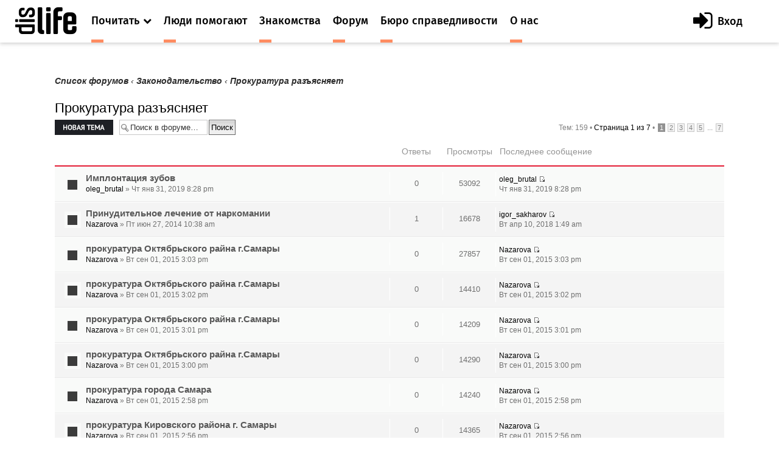

--- FILE ---
content_type: text/html; charset=UTF-8
request_url: https://dislife.ru/forum/viewforum.php?f=121&sid=84379912be346ff3b4e4cd6fc678bcda
body_size: 8075
content:
<!doctype html>
<html xmlns="http://www.w3.org/1999/xhtml" xmlns:og="http://ogp.me/ns#" xmlns:fb="http://ogp.me/ns/fb#">
<head prefix="og: http://ogp.me/ns# fb: http://ogp.me/ns/fb# article: http://ogp.me/ns/article#">
    <meta charset="utf-8">
    <meta name="viewport" content="width=device-width, initial-scale=1">
    <meta name="format-detection" content="telephone=no">
    <meta name="theme-color" content="#fff">
    <link rel="shortcut icon" href="/static/asset/next/favicon.ico?v=3" type="image/x-icon">
    <link href='https://fonts.googleapis.com/css?family=Fira+Sans:300,400,400italic,500,700,500italic&subset=latin,cyrillic' rel='stylesheet' type='text/css'>
    <link href='https://fonts.googleapis.com/css?family=Lora:400,400italic,700,700italic&subset=latin,cyrillic' rel='stylesheet' type='text/css'>
    <link href='https://fonts.googleapis.com/css?family=Roboto' rel='stylesheet' type='text/css'>

    <link type="text/css" rel="stylesheet" href="/static/asset/next/css/font-awesome.min.css?v=3.1" />
    <link type="text/css" rel="stylesheet" href="/static/asset/next/css/jquery.selectBox.css?v=3.1" />
    <link type="text/css" rel="stylesheet" href="/static/asset/next/css/style.css?v=3.1" />
    <link type="text/css" rel="stylesheet" href="/static/asset/next/css/fixes.css?v=3.1" />
    <link type="text/css" rel="stylesheet" href="/static/asset/next/css/v3.1.css?v=3.1" />

    <script src="/static/asset/next/js/app.js?v=3.1"></script>

    <meta name="description" content="Форум. Общение инвалидов. Выскажи свое мнение. Найти свой круг общения на сайте Dislife.ru Портал Dislife.ru - помощь инвалидам" />
    
    <title>Прокуратура разъясняет  &bull; Форум для инвалидов - Dislife, портал для людей с ограниченными возможностями здоровья - Dislife.ru </title>

    

    <script type="text/javascript">
        // <![CDATA[
        var jump_page = 'Введите номер страницы, на которую хотите перейти:';
        var on_page = '1';
        var per_page = '25';
        var base_url = './viewforum.php?f=121&amp;sid=3a643c7d05cb828f2acf721bb7baecde';
        var style_cookie = 'phpBBstyle';
        var style_cookie_settings = '; path=/; domain=.dislife.ru';
        var onload_functions = new Array();
        var onunload_functions = new Array();

        

        /**
         * Find a member
         */
        function find_username(url)
        {
            popup(url, 760, 570, '_usersearch');
            return false;
        }

        /**
         * New function for handling multiple calls to window.onload and window.unload by pentapenguin
         */
        window.onload = function()
        {
            for (var i = 0; i < onload_functions.length; i++)
            {
                eval(onload_functions[i]);
            }
        };

        window.onunload = function()
        {
            for (var i = 0; i < onunload_functions.length; i++)
            {
                eval(onunload_functions[i]);
            }
        };



        // ]]>
    </script>
    <script type="text/javascript" src="./styles/prosilver/template/styleswitcher.js"></script>
    <script type="text/javascript" src="./styles/prosilver/template/forum_fn.js"></script>

    <script type="text/javascript" src="./styles/next/template/jquery.min.js"></script>

    <script type="text/javascript">
        // <![CDATA[
        $(document).ready(function() {
            $.getJSON('/next/forum-user-menu', function(json){
                $('#js-header-inner').append(json.html);
            });
        });
        // ]]>
    </script>

    <link href="./styles/next/theme/print.css" rel="stylesheet" type="text/css" media="print" title="printonly" />
    <link href="./style.php?id=8&amp;lang=ru&amp;sid=3a643c7d05cb828f2acf721bb7baecde" rel="stylesheet" type="text/css" media="screen, projection" />

    <link href="./styles/next/theme/normal.css" rel="stylesheet" type="text/css" title="A" />
    <link href="./styles/next/theme/medium.css" rel="alternate stylesheet" type="text/css" title="A+" />
    <link href="./styles/next/theme/large.css" rel="alternate stylesheet" type="text/css" title="A++" />

    

    <link type="text/css" rel="stylesheet" href="/static/asset/next/css/style-forum.css?v=3.1.1" />




</head>
<body >

<div class="out">
    <div class="overlay"></div>
    <div class="slogan" style="display: none">
        <div class="container">
            <div class="slogan__text">Портал №1 в России по проблемам людей с инвалидностью</div>
            <div class="with-partner">Функционирует при финансовой поддержке Федерального агентства по печати и массовым коммуникациям</div>
        </div>
    </div>

    <header class="header">
        <div class="header__fixed">
            <a href="/" class="logo">
                <i class="icon-logo"></i>
            </a>
            <button class="btn-nav js-nav-btn" data-id="main-nav">
                <span></span>
            </button>
            <div class="header__inner" id="js-header-inner">
                <nav class="nav js-nav" data-nav="main-nav">
                    <ul class="nav__list">
                        <li class="nav__item nav-specials js-nav-specials">
                            <a href="#" class="nav-specials__link nav__link is-orange js-specials-link">
                                <div class="nav__link-in">
                                    <span>Почитать</span>
                                    <i class="fa fa-chevron-down"></i>
                                </div>
                            </a>
                            <ul class="nav-specials__list js-specials-drop">
                                <li class="nav__item">
                                    <a href="/news" class="nav__link is-brown">
                                        <div class="nav__link-in">
                                            <span>Новости</span>
                                        </div>
                                    </a>
                                </li>
                                <li class="nav__item">
                                    <a href="/articles" class="nav__link is-purple">
                                        <div class="nav__link-in">
                                            <span>Истории</span>
                                        </div>
                                    </a>
                                </li>
                                <li class="nav__item">
                                    <a href="/instructions" class="nav__link is-yellow">
                                        <div class="nav__link-in">
                                            <span>Инструкции</span>
                                        </div>
                                    </a>
                                </li>
                            </ul>
                        </li>

                        <li class="nav__item">
                            <a href="/socialhelp" class="nav__link is-orange">
                                <div class="nav__link-in">
                                    <span>Люди помогают</span>
                                </div>
                            </a>
                        </li>
                        <li class="nav__item">
                            <a href="/dating" class="nav__link is-orange">
                                <div class="nav__link-in">
                                    <span>Знакомства</span>
                                </div>
                            </a>
                        </li>
                        <li class="nav__item">
                            <a href="/forum/" class="nav__link is-orange">
                                <div class="nav__link-in">
                                    <span>Форум</span>
                                </div>
                            </a>
                        </li>
                        <li class="nav__item">
                            <a href="/specials/justice" class="nav__link is-orange">
                                <div class="nav__link-in">
                                    <span>Бюро справедливости</span>
                                </div>
                            </a>
                        </li>
                        <li class="nav__item">
                            <a href="/pages/about" class="nav__link is-orange">
                                <div class="nav__link-in">
                                    <span>О нас</span>
                                </div>
                            </a>
                        </li>
                    </ul>
                </nav>
            </div>
        </div>
    </header>

    <div class="container container_news">

	<a name="start_here"></a>
	<div id="page-body">

        <!--<div style="margin-top: -30px;margin-bottom: 30px;text-align: center">
            <script>
                (new Image()).src = 'https://ad.doubleclick.net/ddm/trackimp/N34405.3684916DISLIFE.RU/B23314746.257264721;dc_trk_aid=453010376;dc_trk_cid=122462781;ord='+new Date().valueOf()+';dc_lat=;dc_rdid=;tag_for_child_directed_treatment=;tfua=?';
                $(function(){
                    setTimeout(function() {
                        yaCounter15508960.reachGoal('BEELINE_972x200');
                    }, 2000);
                });
            </script>
            <a target="_blank" rel="nofollow" href="https://ad.doubleclick.net/ddm/trackclk/N34405.3684916DISLIFE.RU/B23314746.257264721;dc_trk_aid=453010376;dc_trk_cid=122462781;dc_lat=;dc_rdid=;tag_for_child_directed_treatment=;tfua=">
                <img height="120" src="/static/asset/i/beeline/972x200_no.gif" alt="">
            </a>
        </div>-->

        
            <div class="breadcrumbs">
            	<a href="./index.php?sid=3a643c7d05cb828f2acf721bb7baecde">Список форумов</a>
                
                        	<strong>&#8249;</strong> <a href="./viewforum.php?f=14&amp;sid=3a643c7d05cb828f2acf721bb7baecde">Законодательство</a>
                        
                        	<strong>&#8249;</strong> <a href="./viewforum.php?f=121&amp;sid=3a643c7d05cb828f2acf721bb7baecde">Прокуратура разъясняет</a>
                        
            </div>
		
<h2><a href="./viewforum.php?f=121&amp;sid=3a643c7d05cb828f2acf721bb7baecde">Прокуратура разъясняет</a></h2>


	<div class="topic-actions" >

	
		<div class="buttons">
			<div class="post-icon" title="Новая тема"><a href="./posting.php?mode=post&amp;f=121&amp;sid=3a643c7d05cb828f2acf721bb7baecde"><span></span>Новая тема</a></div>
		</div>
	
		<div class="search-box">
			<form method="get" id="forum-search" action="./search.php?sid=3a643c7d05cb828f2acf721bb7baecde">
			<fieldset>
				<input class="inputbox search tiny" type="text" name="keywords" id="search_keywords" size="20" value="Поиск в форуме…" onclick="if (this.value == 'Поиск в форуме…') this.value = '';" onblur="if (this.value == '') this.value = 'Поиск в форуме…';" />
				<input class="button2" type="submit" value="Поиск" />
				<input type="hidden" name="fid[0]" value="121" />
<input type="hidden" name="sid" value="3a643c7d05cb828f2acf721bb7baecde" />

			</fieldset>
			</form>
		</div>
	
		<div class="pagination">
			Тем: 159 &bull; <a href="#" onclick="jumpto(); return false;" title="Перейти на страницу…">Страница <strong>1</strong> из <strong>7</strong></a> &bull; <span><strong>1</strong><span class="page-sep">, </span><a href="./viewforum.php?f=121&amp;sid=3a643c7d05cb828f2acf721bb7baecde&amp;start=25">2</a><span class="page-sep">, </span><a href="./viewforum.php?f=121&amp;sid=3a643c7d05cb828f2acf721bb7baecde&amp;start=50">3</a><span class="page-sep">, </span><a href="./viewforum.php?f=121&amp;sid=3a643c7d05cb828f2acf721bb7baecde&amp;start=75">4</a><span class="page-sep">, </span><a href="./viewforum.php?f=121&amp;sid=3a643c7d05cb828f2acf721bb7baecde&amp;start=100">5</a><span class="page-dots"> ... </span><a href="./viewforum.php?f=121&amp;sid=3a643c7d05cb828f2acf721bb7baecde&amp;start=150">7</a></span>
		</div>
	

	</div>

		<div class="forumbg">
		<div class="inner"><span class="corners-top"><span></span></span>
		<ul class="topiclist">
			<li class="header">
				<dl class="icon2">
					<dt>Темы</dt>
					<dd class="posts">Ответы</dd>
					<dd class="views">Просмотры</dd>
					<dd class="lastpost"><span>Последнее сообщение</span></dd>
				</dl>
			</li>
		</ul>
		<ul class="topiclist topics">
	

		<li class="row bg1">
			<dl class="icon2" style="background-image: url(./styles/dislife/imageset/topic_read.gif); background-repeat: no-repeat;">
				<dt title="Нет непрочитанных сообщений"><a href="./viewtopic.php?f=121&amp;t=6132&amp;sid=3a643c7d05cb828f2acf721bb7baecde" class="topictitle">Имплонтация зубов</a>
					<br />
					 <a href="/users/oleg_brutal">oleg_brutal</a> &raquo; Чт янв 31, 2019 8:28 pm
				</dt>
				<dd class="posts">0 <dfn>Ответы</dfn></dd>
				<dd class="views">53092 <dfn>Просмотры</dfn></dd>
				<dd class="lastpost"><span><dfn>Последнее сообщение </dfn> <a href="/users/oleg_brutal">oleg_brutal</a>
					<a href="./viewtopic.php?f=121&amp;t=6132&amp;p=50305&amp;sid=3a643c7d05cb828f2acf721bb7baecde#p50305"><img src="./styles/dislife/imageset/icon_topic_latest.gif" width="11" height="9" alt="Перейти к последнему сообщению" title="Перейти к последнему сообщению" /></a> <br />Чт янв 31, 2019 8:28 pm</span>
				</dd>
			</dl>
		</li>

	

		<li class="row bg2">
			<dl class="icon2" style="background-image: url(./styles/dislife/imageset/topic_read.gif); background-repeat: no-repeat;">
				<dt title="Нет непрочитанных сообщений"><a href="./viewtopic.php?f=121&amp;t=3559&amp;sid=3a643c7d05cb828f2acf721bb7baecde" class="topictitle">Принудительное лечение от наркомании</a>
					<br />
					 <a href="/users/Nazarova">Nazarova</a> &raquo; Пт июн 27, 2014 10:38 am
				</dt>
				<dd class="posts">1 <dfn>Ответы</dfn></dd>
				<dd class="views">16678 <dfn>Просмотры</dfn></dd>
				<dd class="lastpost"><span><dfn>Последнее сообщение </dfn> <a href="/users/igor_sakharov">igor_sakharov</a>
					<a href="./viewtopic.php?f=121&amp;t=3559&amp;p=48968&amp;sid=3a643c7d05cb828f2acf721bb7baecde#p48968"><img src="./styles/dislife/imageset/icon_topic_latest.gif" width="11" height="9" alt="Перейти к последнему сообщению" title="Перейти к последнему сообщению" /></a> <br />Вт апр 10, 2018 1:49 am</span>
				</dd>
			</dl>
		</li>

	

		<li class="row bg1">
			<dl class="icon2" style="background-image: url(./styles/dislife/imageset/topic_read.gif); background-repeat: no-repeat;">
				<dt title="Нет непрочитанных сообщений"><a href="./viewtopic.php?f=121&amp;t=4269&amp;sid=3a643c7d05cb828f2acf721bb7baecde" class="topictitle">прокуратура Октябрьского райна г.Самары</a>
					<br />
					 <a href="/users/Nazarova">Nazarova</a> &raquo; Вт сен 01, 2015 3:03 pm
				</dt>
				<dd class="posts">0 <dfn>Ответы</dfn></dd>
				<dd class="views">27857 <dfn>Просмотры</dfn></dd>
				<dd class="lastpost"><span><dfn>Последнее сообщение </dfn> <a href="/users/Nazarova">Nazarova</a>
					<a href="./viewtopic.php?f=121&amp;t=4269&amp;p=44641&amp;sid=3a643c7d05cb828f2acf721bb7baecde#p44641"><img src="./styles/dislife/imageset/icon_topic_latest.gif" width="11" height="9" alt="Перейти к последнему сообщению" title="Перейти к последнему сообщению" /></a> <br />Вт сен 01, 2015 3:03 pm</span>
				</dd>
			</dl>
		</li>

	

		<li class="row bg2">
			<dl class="icon2" style="background-image: url(./styles/dislife/imageset/topic_read.gif); background-repeat: no-repeat;">
				<dt title="Нет непрочитанных сообщений"><a href="./viewtopic.php?f=121&amp;t=4268&amp;sid=3a643c7d05cb828f2acf721bb7baecde" class="topictitle">прокуратура Октябрьского райна г.Самары</a>
					<br />
					 <a href="/users/Nazarova">Nazarova</a> &raquo; Вт сен 01, 2015 3:02 pm
				</dt>
				<dd class="posts">0 <dfn>Ответы</dfn></dd>
				<dd class="views">14410 <dfn>Просмотры</dfn></dd>
				<dd class="lastpost"><span><dfn>Последнее сообщение </dfn> <a href="/users/Nazarova">Nazarova</a>
					<a href="./viewtopic.php?f=121&amp;t=4268&amp;p=44640&amp;sid=3a643c7d05cb828f2acf721bb7baecde#p44640"><img src="./styles/dislife/imageset/icon_topic_latest.gif" width="11" height="9" alt="Перейти к последнему сообщению" title="Перейти к последнему сообщению" /></a> <br />Вт сен 01, 2015 3:02 pm</span>
				</dd>
			</dl>
		</li>

	

		<li class="row bg1">
			<dl class="icon2" style="background-image: url(./styles/dislife/imageset/topic_read.gif); background-repeat: no-repeat;">
				<dt title="Нет непрочитанных сообщений"><a href="./viewtopic.php?f=121&amp;t=4267&amp;sid=3a643c7d05cb828f2acf721bb7baecde" class="topictitle">прокуратура Октябрьского райна г.Самары</a>
					<br />
					 <a href="/users/Nazarova">Nazarova</a> &raquo; Вт сен 01, 2015 3:01 pm
				</dt>
				<dd class="posts">0 <dfn>Ответы</dfn></dd>
				<dd class="views">14209 <dfn>Просмотры</dfn></dd>
				<dd class="lastpost"><span><dfn>Последнее сообщение </dfn> <a href="/users/Nazarova">Nazarova</a>
					<a href="./viewtopic.php?f=121&amp;t=4267&amp;p=44639&amp;sid=3a643c7d05cb828f2acf721bb7baecde#p44639"><img src="./styles/dislife/imageset/icon_topic_latest.gif" width="11" height="9" alt="Перейти к последнему сообщению" title="Перейти к последнему сообщению" /></a> <br />Вт сен 01, 2015 3:01 pm</span>
				</dd>
			</dl>
		</li>

	

		<li class="row bg2">
			<dl class="icon2" style="background-image: url(./styles/dislife/imageset/topic_read.gif); background-repeat: no-repeat;">
				<dt title="Нет непрочитанных сообщений"><a href="./viewtopic.php?f=121&amp;t=4266&amp;sid=3a643c7d05cb828f2acf721bb7baecde" class="topictitle">прокуратура Октябрьского райна г.Самары</a>
					<br />
					 <a href="/users/Nazarova">Nazarova</a> &raquo; Вт сен 01, 2015 3:00 pm
				</dt>
				<dd class="posts">0 <dfn>Ответы</dfn></dd>
				<dd class="views">14290 <dfn>Просмотры</dfn></dd>
				<dd class="lastpost"><span><dfn>Последнее сообщение </dfn> <a href="/users/Nazarova">Nazarova</a>
					<a href="./viewtopic.php?f=121&amp;t=4266&amp;p=44638&amp;sid=3a643c7d05cb828f2acf721bb7baecde#p44638"><img src="./styles/dislife/imageset/icon_topic_latest.gif" width="11" height="9" alt="Перейти к последнему сообщению" title="Перейти к последнему сообщению" /></a> <br />Вт сен 01, 2015 3:00 pm</span>
				</dd>
			</dl>
		</li>

	

		<li class="row bg1">
			<dl class="icon2" style="background-image: url(./styles/dislife/imageset/topic_read.gif); background-repeat: no-repeat;">
				<dt title="Нет непрочитанных сообщений"><a href="./viewtopic.php?f=121&amp;t=4265&amp;sid=3a643c7d05cb828f2acf721bb7baecde" class="topictitle">прокуратура города Самара</a>
					<br />
					 <a href="/users/Nazarova">Nazarova</a> &raquo; Вт сен 01, 2015 2:58 pm
				</dt>
				<dd class="posts">0 <dfn>Ответы</dfn></dd>
				<dd class="views">14240 <dfn>Просмотры</dfn></dd>
				<dd class="lastpost"><span><dfn>Последнее сообщение </dfn> <a href="/users/Nazarova">Nazarova</a>
					<a href="./viewtopic.php?f=121&amp;t=4265&amp;p=44637&amp;sid=3a643c7d05cb828f2acf721bb7baecde#p44637"><img src="./styles/dislife/imageset/icon_topic_latest.gif" width="11" height="9" alt="Перейти к последнему сообщению" title="Перейти к последнему сообщению" /></a> <br />Вт сен 01, 2015 2:58 pm</span>
				</dd>
			</dl>
		</li>

	

		<li class="row bg2">
			<dl class="icon2" style="background-image: url(./styles/dislife/imageset/topic_read.gif); background-repeat: no-repeat;">
				<dt title="Нет непрочитанных сообщений"><a href="./viewtopic.php?f=121&amp;t=4264&amp;sid=3a643c7d05cb828f2acf721bb7baecde" class="topictitle">прокуратура Кировского района г. Самары</a>
					<br />
					 <a href="/users/Nazarova">Nazarova</a> &raquo; Вт сен 01, 2015 2:56 pm
				</dt>
				<dd class="posts">0 <dfn>Ответы</dfn></dd>
				<dd class="views">14365 <dfn>Просмотры</dfn></dd>
				<dd class="lastpost"><span><dfn>Последнее сообщение </dfn> <a href="/users/Nazarova">Nazarova</a>
					<a href="./viewtopic.php?f=121&amp;t=4264&amp;p=44636&amp;sid=3a643c7d05cb828f2acf721bb7baecde#p44636"><img src="./styles/dislife/imageset/icon_topic_latest.gif" width="11" height="9" alt="Перейти к последнему сообщению" title="Перейти к последнему сообщению" /></a> <br />Вт сен 01, 2015 2:56 pm</span>
				</dd>
			</dl>
		</li>

	

		<li class="row bg1">
			<dl class="icon2" style="background-image: url(./styles/dislife/imageset/topic_read.gif); background-repeat: no-repeat;">
				<dt title="Нет непрочитанных сообщений"><a href="./viewtopic.php?f=121&amp;t=4263&amp;sid=3a643c7d05cb828f2acf721bb7baecde" class="topictitle">прокуратура Кировского района г. Самары</a>
					<br />
					 <a href="/users/Nazarova">Nazarova</a> &raquo; Вт сен 01, 2015 2:56 pm
				</dt>
				<dd class="posts">0 <dfn>Ответы</dfn></dd>
				<dd class="views">14110 <dfn>Просмотры</dfn></dd>
				<dd class="lastpost"><span><dfn>Последнее сообщение </dfn> <a href="/users/Nazarova">Nazarova</a>
					<a href="./viewtopic.php?f=121&amp;t=4263&amp;p=44635&amp;sid=3a643c7d05cb828f2acf721bb7baecde#p44635"><img src="./styles/dislife/imageset/icon_topic_latest.gif" width="11" height="9" alt="Перейти к последнему сообщению" title="Перейти к последнему сообщению" /></a> <br />Вт сен 01, 2015 2:56 pm</span>
				</dd>
			</dl>
		</li>

	

		<li class="row bg2">
			<dl class="icon2" style="background-image: url(./styles/dislife/imageset/topic_read.gif); background-repeat: no-repeat;">
				<dt title="Нет непрочитанных сообщений"><a href="./viewtopic.php?f=121&amp;t=4024&amp;sid=3a643c7d05cb828f2acf721bb7baecde" class="topictitle">Прокуратура Кировского района г. Самары</a>
					<br />
					 <a href="/users/Nazarova">Nazarova</a> &raquo; Пн июн 08, 2015 9:31 am
				</dt>
				<dd class="posts">0 <dfn>Ответы</dfn></dd>
				<dd class="views">15171 <dfn>Просмотры</dfn></dd>
				<dd class="lastpost"><span><dfn>Последнее сообщение </dfn> <a href="/users/Nazarova">Nazarova</a>
					<a href="./viewtopic.php?f=121&amp;t=4024&amp;p=43977&amp;sid=3a643c7d05cb828f2acf721bb7baecde#p43977"><img src="./styles/dislife/imageset/icon_topic_latest.gif" width="11" height="9" alt="Перейти к последнему сообщению" title="Перейти к последнему сообщению" /></a> <br />Пн июн 08, 2015 9:31 am</span>
				</dd>
			</dl>
		</li>

	

		<li class="row bg1">
			<dl class="icon2" style="background-image: url(./styles/dislife/imageset/topic_read.gif); background-repeat: no-repeat;">
				<dt title="Нет непрочитанных сообщений"><a href="./viewtopic.php?f=121&amp;t=4023&amp;sid=3a643c7d05cb828f2acf721bb7baecde" class="topictitle">Прокуратура Кировского района г. Самары</a>
					<br />
					 <a href="/users/Nazarova">Nazarova</a> &raquo; Пн июн 08, 2015 9:31 am
				</dt>
				<dd class="posts">0 <dfn>Ответы</dfn></dd>
				<dd class="views">14271 <dfn>Просмотры</dfn></dd>
				<dd class="lastpost"><span><dfn>Последнее сообщение </dfn> <a href="/users/Nazarova">Nazarova</a>
					<a href="./viewtopic.php?f=121&amp;t=4023&amp;p=43976&amp;sid=3a643c7d05cb828f2acf721bb7baecde#p43976"><img src="./styles/dislife/imageset/icon_topic_latest.gif" width="11" height="9" alt="Перейти к последнему сообщению" title="Перейти к последнему сообщению" /></a> <br />Пн июн 08, 2015 9:31 am</span>
				</dd>
			</dl>
		</li>

	

		<li class="row bg2">
			<dl class="icon2" style="background-image: url(./styles/dislife/imageset/topic_read.gif); background-repeat: no-repeat;">
				<dt title="Нет непрочитанных сообщений"><a href="./viewtopic.php?f=121&amp;t=4022&amp;sid=3a643c7d05cb828f2acf721bb7baecde" class="topictitle">Прокуратура Кировского района г. Самары</a>
					<br />
					 <a href="/users/Nazarova">Nazarova</a> &raquo; Пн июн 08, 2015 9:30 am
				</dt>
				<dd class="posts">0 <dfn>Ответы</dfn></dd>
				<dd class="views">14312 <dfn>Просмотры</dfn></dd>
				<dd class="lastpost"><span><dfn>Последнее сообщение </dfn> <a href="/users/Nazarova">Nazarova</a>
					<a href="./viewtopic.php?f=121&amp;t=4022&amp;p=43975&amp;sid=3a643c7d05cb828f2acf721bb7baecde#p43975"><img src="./styles/dislife/imageset/icon_topic_latest.gif" width="11" height="9" alt="Перейти к последнему сообщению" title="Перейти к последнему сообщению" /></a> <br />Пн июн 08, 2015 9:30 am</span>
				</dd>
			</dl>
		</li>

	

		<li class="row bg1">
			<dl class="icon2" style="background-image: url(./styles/dislife/imageset/topic_read.gif); background-repeat: no-repeat;">
				<dt title="Нет непрочитанных сообщений"><a href="./viewtopic.php?f=121&amp;t=4021&amp;sid=3a643c7d05cb828f2acf721bb7baecde" class="topictitle">Прокуратура Кировского района г. Самары</a>
					<br />
					 <a href="/users/Nazarova">Nazarova</a> &raquo; Пн июн 08, 2015 9:29 am
				</dt>
				<dd class="posts">0 <dfn>Ответы</dfn></dd>
				<dd class="views">14785 <dfn>Просмотры</dfn></dd>
				<dd class="lastpost"><span><dfn>Последнее сообщение </dfn> <a href="/users/Nazarova">Nazarova</a>
					<a href="./viewtopic.php?f=121&amp;t=4021&amp;p=43974&amp;sid=3a643c7d05cb828f2acf721bb7baecde#p43974"><img src="./styles/dislife/imageset/icon_topic_latest.gif" width="11" height="9" alt="Перейти к последнему сообщению" title="Перейти к последнему сообщению" /></a> <br />Пн июн 08, 2015 9:29 am</span>
				</dd>
			</dl>
		</li>

	

		<li class="row bg2">
			<dl class="icon2" style="background-image: url(./styles/dislife/imageset/topic_read.gif); background-repeat: no-repeat;">
				<dt title="Нет непрочитанных сообщений"><a href="./viewtopic.php?f=121&amp;t=4020&amp;sid=3a643c7d05cb828f2acf721bb7baecde" class="topictitle">Прокуратура Кировского района г. Самары</a>
					<br />
					 <a href="/users/Nazarova">Nazarova</a> &raquo; Пн июн 08, 2015 9:29 am
				</dt>
				<dd class="posts">0 <dfn>Ответы</dfn></dd>
				<dd class="views">14412 <dfn>Просмотры</dfn></dd>
				<dd class="lastpost"><span><dfn>Последнее сообщение </dfn> <a href="/users/Nazarova">Nazarova</a>
					<a href="./viewtopic.php?f=121&amp;t=4020&amp;p=43973&amp;sid=3a643c7d05cb828f2acf721bb7baecde#p43973"><img src="./styles/dislife/imageset/icon_topic_latest.gif" width="11" height="9" alt="Перейти к последнему сообщению" title="Перейти к последнему сообщению" /></a> <br />Пн июн 08, 2015 9:29 am</span>
				</dd>
			</dl>
		</li>

	

		<li class="row bg1">
			<dl class="icon2" style="background-image: url(./styles/dislife/imageset/topic_read.gif); background-repeat: no-repeat;">
				<dt title="Нет непрочитанных сообщений"><a href="./viewtopic.php?f=121&amp;t=4019&amp;sid=3a643c7d05cb828f2acf721bb7baecde" class="topictitle">Прокуратура Кировского района</a>
					<br />
					 <a href="/users/Nazarova">Nazarova</a> &raquo; Пн июн 08, 2015 9:28 am
				</dt>
				<dd class="posts">0 <dfn>Ответы</dfn></dd>
				<dd class="views">14483 <dfn>Просмотры</dfn></dd>
				<dd class="lastpost"><span><dfn>Последнее сообщение </dfn> <a href="/users/Nazarova">Nazarova</a>
					<a href="./viewtopic.php?f=121&amp;t=4019&amp;p=43972&amp;sid=3a643c7d05cb828f2acf721bb7baecde#p43972"><img src="./styles/dislife/imageset/icon_topic_latest.gif" width="11" height="9" alt="Перейти к последнему сообщению" title="Перейти к последнему сообщению" /></a> <br />Пн июн 08, 2015 9:28 am</span>
				</dd>
			</dl>
		</li>

	

		<li class="row bg2">
			<dl class="icon2" style="background-image: url(./styles/dislife/imageset/topic_read.gif); background-repeat: no-repeat;">
				<dt title="Нет непрочитанных сообщений"><a href="./viewtopic.php?f=121&amp;t=4011&amp;sid=3a643c7d05cb828f2acf721bb7baecde" class="topictitle">Прокуратура Кировского района г. Самары разъясняет: Усилена</a>
					<br />
					 <a href="/users/Nazarova">Nazarova</a> &raquo; Вт июн 02, 2015 11:24 am
				</dt>
				<dd class="posts">1 <dfn>Ответы</dfn></dd>
				<dd class="views">15495 <dfn>Просмотры</dfn></dd>
				<dd class="lastpost"><span><dfn>Последнее сообщение </dfn> <a href="/users/nata735">nata735</a>
					<a href="./viewtopic.php?f=121&amp;t=4011&amp;p=43954&amp;sid=3a643c7d05cb828f2acf721bb7baecde#p43954"><img src="./styles/dislife/imageset/icon_topic_latest.gif" width="11" height="9" alt="Перейти к последнему сообщению" title="Перейти к последнему сообщению" /></a> <br />Сб июн 06, 2015 6:39 pm</span>
				</dd>
			</dl>
		</li>

	

		<li class="row bg1">
			<dl class="icon2" style="background-image: url(./styles/dislife/imageset/topic_read.gif); background-repeat: no-repeat;">
				<dt title="Нет непрочитанных сообщений"><a href="./viewtopic.php?f=121&amp;t=4010&amp;sid=3a643c7d05cb828f2acf721bb7baecde" class="topictitle">Прокуратура Кировского района г.Самара</a>
					<br />
					 <a href="/users/Nazarova">Nazarova</a> &raquo; Вт июн 02, 2015 11:23 am
				</dt>
				<dd class="posts">0 <dfn>Ответы</dfn></dd>
				<dd class="views">14482 <dfn>Просмотры</dfn></dd>
				<dd class="lastpost"><span><dfn>Последнее сообщение </dfn> <a href="/users/Nazarova">Nazarova</a>
					<a href="./viewtopic.php?f=121&amp;t=4010&amp;p=43914&amp;sid=3a643c7d05cb828f2acf721bb7baecde#p43914"><img src="./styles/dislife/imageset/icon_topic_latest.gif" width="11" height="9" alt="Перейти к последнему сообщению" title="Перейти к последнему сообщению" /></a> <br />Вт июн 02, 2015 11:23 am</span>
				</dd>
			</dl>
		</li>

	

		<li class="row bg2">
			<dl class="icon2" style="background-image: url(./styles/dislife/imageset/topic_read.gif); background-repeat: no-repeat;">
				<dt title="Нет непрочитанных сообщений"><a href="./viewtopic.php?f=121&amp;t=4009&amp;sid=3a643c7d05cb828f2acf721bb7baecde" class="topictitle">прокуратура Кировского района г. Самары</a>
					<br />
					 <a href="/users/Nazarova">Nazarova</a> &raquo; Вт июн 02, 2015 11:22 am
				</dt>
				<dd class="posts">0 <dfn>Ответы</dfn></dd>
				<dd class="views">14519 <dfn>Просмотры</dfn></dd>
				<dd class="lastpost"><span><dfn>Последнее сообщение </dfn> <a href="/users/Nazarova">Nazarova</a>
					<a href="./viewtopic.php?f=121&amp;t=4009&amp;p=43913&amp;sid=3a643c7d05cb828f2acf721bb7baecde#p43913"><img src="./styles/dislife/imageset/icon_topic_latest.gif" width="11" height="9" alt="Перейти к последнему сообщению" title="Перейти к последнему сообщению" /></a> <br />Вт июн 02, 2015 11:22 am</span>
				</dd>
			</dl>
		</li>

	

		<li class="row bg1">
			<dl class="icon2" style="background-image: url(./styles/dislife/imageset/topic_read.gif); background-repeat: no-repeat;">
				<dt title="Нет непрочитанных сообщений"><a href="./viewtopic.php?f=121&amp;t=4008&amp;sid=3a643c7d05cb828f2acf721bb7baecde" class="topictitle">Прокуратура Кировского района г. Самары разъясняет: Ответств</a>
					<br />
					 <a href="/users/Nazarova">Nazarova</a> &raquo; Вт июн 02, 2015 11:20 am
				</dt>
				<dd class="posts">0 <dfn>Ответы</dfn></dd>
				<dd class="views">14354 <dfn>Просмотры</dfn></dd>
				<dd class="lastpost"><span><dfn>Последнее сообщение </dfn> <a href="/users/Nazarova">Nazarova</a>
					<a href="./viewtopic.php?f=121&amp;t=4008&amp;p=43912&amp;sid=3a643c7d05cb828f2acf721bb7baecde#p43912"><img src="./styles/dislife/imageset/icon_topic_latest.gif" width="11" height="9" alt="Перейти к последнему сообщению" title="Перейти к последнему сообщению" /></a> <br />Вт июн 02, 2015 11:20 am</span>
				</dd>
			</dl>
		</li>

	

		<li class="row bg2">
			<dl class="icon2" style="background-image: url(./styles/dislife/imageset/topic_read.gif); background-repeat: no-repeat;">
				<dt title="Нет непрочитанных сообщений"><a href="./viewtopic.php?f=121&amp;t=4007&amp;sid=3a643c7d05cb828f2acf721bb7baecde" class="topictitle">Прокуратура Советского района г. Самары разъясняет.</a>
					<br />
					 <a href="/users/Nazarova">Nazarova</a> &raquo; Вт июн 02, 2015 11:19 am
				</dt>
				<dd class="posts">0 <dfn>Ответы</dfn></dd>
				<dd class="views">14402 <dfn>Просмотры</dfn></dd>
				<dd class="lastpost"><span><dfn>Последнее сообщение </dfn> <a href="/users/Nazarova">Nazarova</a>
					<a href="./viewtopic.php?f=121&amp;t=4007&amp;p=43911&amp;sid=3a643c7d05cb828f2acf721bb7baecde#p43911"><img src="./styles/dislife/imageset/icon_topic_latest.gif" width="11" height="9" alt="Перейти к последнему сообщению" title="Перейти к последнему сообщению" /></a> <br />Вт июн 02, 2015 11:19 am</span>
				</dd>
			</dl>
		</li>

	

		<li class="row bg1">
			<dl class="icon2" style="background-image: url(./styles/dislife/imageset/topic_read.gif); background-repeat: no-repeat;">
				<dt title="Нет непрочитанных сообщений"><a href="./viewtopic.php?f=121&amp;t=4006&amp;sid=3a643c7d05cb828f2acf721bb7baecde" class="topictitle">Прокуратура Советского района г.Самара</a>
					<br />
					 <a href="/users/Nazarova">Nazarova</a> &raquo; Вт июн 02, 2015 11:18 am
				</dt>
				<dd class="posts">0 <dfn>Ответы</dfn></dd>
				<dd class="views">14338 <dfn>Просмотры</dfn></dd>
				<dd class="lastpost"><span><dfn>Последнее сообщение </dfn> <a href="/users/Nazarova">Nazarova</a>
					<a href="./viewtopic.php?f=121&amp;t=4006&amp;p=43910&amp;sid=3a643c7d05cb828f2acf721bb7baecde#p43910"><img src="./styles/dislife/imageset/icon_topic_latest.gif" width="11" height="9" alt="Перейти к последнему сообщению" title="Перейти к последнему сообщению" /></a> <br />Вт июн 02, 2015 11:18 am</span>
				</dd>
			</dl>
		</li>

	

		<li class="row bg2">
			<dl class="icon2" style="background-image: url(./styles/dislife/imageset/topic_read.gif); background-repeat: no-repeat;">
				<dt title="Нет непрочитанных сообщений"><a href="./viewtopic.php?f=121&amp;t=4005&amp;sid=3a643c7d05cb828f2acf721bb7baecde" class="topictitle">Прокуратура Кировского района г. Самары разъясняет: В какое</a>
					<br />
					 <a href="/users/Nazarova">Nazarova</a> &raquo; Вт июн 02, 2015 11:17 am
				</dt>
				<dd class="posts">0 <dfn>Ответы</dfn></dd>
				<dd class="views">14722 <dfn>Просмотры</dfn></dd>
				<dd class="lastpost"><span><dfn>Последнее сообщение </dfn> <a href="/users/Nazarova">Nazarova</a>
					<a href="./viewtopic.php?f=121&amp;t=4005&amp;p=43909&amp;sid=3a643c7d05cb828f2acf721bb7baecde#p43909"><img src="./styles/dislife/imageset/icon_topic_latest.gif" width="11" height="9" alt="Перейти к последнему сообщению" title="Перейти к последнему сообщению" /></a> <br />Вт июн 02, 2015 11:17 am</span>
				</dd>
			</dl>
		</li>

	

		<li class="row bg1">
			<dl class="icon2" style="background-image: url(./styles/dislife/imageset/topic_read.gif); background-repeat: no-repeat;">
				<dt title="Нет непрочитанных сообщений"><a href="./viewtopic.php?f=121&amp;t=4004&amp;sid=3a643c7d05cb828f2acf721bb7baecde" class="topictitle">Прокуратура Кировского района г.Самара</a>
					<br />
					 <a href="/users/Nazarova">Nazarova</a> &raquo; Вт июн 02, 2015 11:16 am
				</dt>
				<dd class="posts">0 <dfn>Ответы</dfn></dd>
				<dd class="views">14570 <dfn>Просмотры</dfn></dd>
				<dd class="lastpost"><span><dfn>Последнее сообщение </dfn> <a href="/users/Nazarova">Nazarova</a>
					<a href="./viewtopic.php?f=121&amp;t=4004&amp;p=43908&amp;sid=3a643c7d05cb828f2acf721bb7baecde#p43908"><img src="./styles/dislife/imageset/icon_topic_latest.gif" width="11" height="9" alt="Перейти к последнему сообщению" title="Перейти к последнему сообщению" /></a> <br />Вт июн 02, 2015 11:16 am</span>
				</dd>
			</dl>
		</li>

	

		<li class="row bg2">
			<dl class="icon2" style="background-image: url(./styles/dislife/imageset/topic_read.gif); background-repeat: no-repeat;">
				<dt title="Нет непрочитанных сообщений"><a href="./viewtopic.php?f=121&amp;t=3998&amp;sid=3a643c7d05cb828f2acf721bb7baecde" class="topictitle">прокуратура Кировского района г. Самары</a>
					<br />
					 <a href="/users/Nazarova">Nazarova</a> &raquo; Ср май 27, 2015 3:45 pm
				</dt>
				<dd class="posts">0 <dfn>Ответы</dfn></dd>
				<dd class="views">14574 <dfn>Просмотры</dfn></dd>
				<dd class="lastpost"><span><dfn>Последнее сообщение </dfn> <a href="/users/Nazarova">Nazarova</a>
					<a href="./viewtopic.php?f=121&amp;t=3998&amp;p=43870&amp;sid=3a643c7d05cb828f2acf721bb7baecde#p43870"><img src="./styles/dislife/imageset/icon_topic_latest.gif" width="11" height="9" alt="Перейти к последнему сообщению" title="Перейти к последнему сообщению" /></a> <br />Ср май 27, 2015 3:45 pm</span>
				</dd>
			</dl>
		</li>

	

		<li class="row bg1">
			<dl class="icon2" style="background-image: url(./styles/dislife/imageset/topic_read.gif); background-repeat: no-repeat;">
				<dt title="Нет непрочитанных сообщений"><a href="./viewtopic.php?f=121&amp;t=3997&amp;sid=3a643c7d05cb828f2acf721bb7baecde" class="topictitle">прокуратура Самарского района г. Самары</a>
					<br />
					 <a href="/users/Nazarova">Nazarova</a> &raquo; Ср май 27, 2015 3:38 pm
				</dt>
				<dd class="posts">0 <dfn>Ответы</dfn></dd>
				<dd class="views">14756 <dfn>Просмотры</dfn></dd>
				<dd class="lastpost"><span><dfn>Последнее сообщение </dfn> <a href="/users/Nazarova">Nazarova</a>
					<a href="./viewtopic.php?f=121&amp;t=3997&amp;p=43869&amp;sid=3a643c7d05cb828f2acf721bb7baecde#p43869"><img src="./styles/dislife/imageset/icon_topic_latest.gif" width="11" height="9" alt="Перейти к последнему сообщению" title="Перейти к последнему сообщению" /></a> <br />Ср май 27, 2015 3:38 pm</span>
				</dd>
			</dl>
		</li>

	
			</ul>
		<span class="corners-bottom"><span></span></span></div>
	</div>
	
	<form method="post" action="./viewforum.php?f=121&amp;sid=3a643c7d05cb828f2acf721bb7baecde">
		<fieldset class="display-options">
			<a href="./viewforum.php?f=121&amp;sid=3a643c7d05cb828f2acf721bb7baecde&amp;start=25" class="right-box right">След.</a>
			<label>Показать темы за: <select name="st" id="st"><option value="0" selected="selected">Все темы</option><option value="1">1 день</option><option value="7">7 дней</option><option value="14">2 недели</option><option value="30">1 месяц</option><option value="90">3 месяца</option><option value="180">6 месяцев</option><option value="365">1 год</option></select></label>
			<label>Поле сортировки <select name="sk" id="sk"><option value="a">Автор</option><option value="t" selected="selected">Время размещения</option><option value="r">Ответы</option><option value="s">Заголовок</option><option value="v">Просмотры</option></select></label>
			<label><select name="sd" id="sd"><option value="a">по возрастанию</option><option value="d" selected="selected">по убыванию</option></select> <input type="submit" name="sort" value="Перейти" class="button2" /></label>
	
		</fieldset>
	</form>
	<hr />

	<div class="topic-actions">
		
		<div class="buttons">
			<div class="post-icon" title="Новая тема"><a href="./posting.php?mode=post&amp;f=121&amp;sid=3a643c7d05cb828f2acf721bb7baecde"><span></span>Новая тема</a></div>
		</div>
		
		<div class="pagination">
			 Тем: 159 &bull;  <a href="#" onclick="jumpto(); return false;" title="Перейти на страницу…">Страница <strong>1</strong> из <strong>7</strong></a>
			 &bull;  <span><strong>1</strong><span class="page-sep">, </span><a href="./viewforum.php?f=121&amp;sid=3a643c7d05cb828f2acf721bb7baecde&amp;start=25">2</a><span class="page-sep">, </span><a href="./viewforum.php?f=121&amp;sid=3a643c7d05cb828f2acf721bb7baecde&amp;start=50">3</a><span class="page-sep">, </span><a href="./viewforum.php?f=121&amp;sid=3a643c7d05cb828f2acf721bb7baecde&amp;start=75">4</a><span class="page-sep">, </span><a href="./viewforum.php?f=121&amp;sid=3a643c7d05cb828f2acf721bb7baecde&amp;start=100">5</a><span class="page-dots"> ... </span><a href="./viewforum.php?f=121&amp;sid=3a643c7d05cb828f2acf721bb7baecde&amp;start=150">7</a></span>
		</div>
		
	</div>

	<p></p><p><a href="./index.php?sid=3a643c7d05cb828f2acf721bb7baecde" class="left-box left" accesskey="r">Вернуться в Список форумов</a></p>

	<form method="post" id="jumpbox" action="./viewforum.php?sid=3a643c7d05cb828f2acf721bb7baecde" onsubmit="if(this.f.value == -1){return false;}">

	
		<fieldset class="jumpbox">
	
			<label for="f" accesskey="j">Перейти:</label>
			<select name="f" id="f" onchange="if(this.options[this.selectedIndex].value != -1){ document.forms['jumpbox'].submit() }">
			
				<option value="-1">Выберите форум</option>
			<option value="-1">------------------</option>
				<option value="6">Общество</option>
			
				<option value="7">&nbsp; &nbsp;Cобытия</option>
			
				<option value="9">&nbsp; &nbsp;Отношение к инвалидам</option>
			
				<option value="11">&nbsp; &nbsp;Общественные организации и фонды</option>
			
				<option value="12">&nbsp; &nbsp;Благотворительность</option>
			
				<option value="13">&nbsp; &nbsp;Религия</option>
			
				<option value="95">&nbsp; &nbsp;Безбарьерное пространство</option>
			
				<option value="104">&nbsp; &nbsp;Медико-социальная экспертиза и ИПР</option>
			
				<option value="110">&nbsp; &nbsp;Социальная работа</option>
			
				<option value="14">Законодательство</option>
			
				<option value="15">&nbsp; &nbsp;Новые законы</option>
			
				<option value="16">&nbsp; &nbsp;Пенсия и социальные выплаты</option>
			
				<option value="17">&nbsp; &nbsp;Льготы для инвалидов</option>
			
				<option value="18">&nbsp; &nbsp;Социальная помощь</option>
			
				<option value="121" selected="selected">&nbsp; &nbsp;Прокуратура разъясняет</option>
			
				<option value="30">Лечение и реабилитация</option>
			
				<option value="31">&nbsp; &nbsp;Методы лечения</option>
			
				<option value="32">&nbsp; &nbsp;Методы реабилитации</option>
			
				<option value="33">&nbsp; &nbsp;Нетрадиционная медицина</option>
			
				<option value="34">&nbsp; &nbsp;Лечебные учреждения</option>
			
				<option value="35">&nbsp; &nbsp;Санатории и центры реабилитации</option>
			
				<option value="37">&nbsp; &nbsp;Технические новинки реабилитации</option>
			
				<option value="108">&nbsp; &nbsp;Эндопротезирование</option>
			
				<option value="99">Консультации</option>
			
				<option value="100">&nbsp; &nbsp;Юрист</option>
			
				<option value="102">&nbsp; &nbsp;Психолог</option>
			
				<option value="101">&nbsp; &nbsp;Сексолог</option>
			
				<option value="120">&nbsp; &nbsp;Консультации по вопросам ТСР</option>
			
				<option value="122">&nbsp; &nbsp;Стоматолог</option>
			
				<option value="38">Вспомогательная техника</option>
			
				<option value="39">&nbsp; &nbsp;Инвалидные коляски</option>
			
				<option value="40">&nbsp; &nbsp;Личный транспорт</option>
			
				<option value="41">&nbsp; &nbsp;Протезы</option>
			
				<option value="42">&nbsp; &nbsp;Трости, костыли, ходунки</option>
			
				<option value="44">&nbsp; &nbsp;Для слабослышащих</option>
			
				<option value="45">&nbsp; &nbsp;Для слабовидящих</option>
			
				<option value="46">&nbsp; &nbsp;Новые вспомогательные технологии</option>
			
				<option value="47">&nbsp; &nbsp;Другое</option>
			
				<option value="48">Образование</option>
			
				<option value="49">&nbsp; &nbsp;Дистанционное и заочное образование</option>
			
				<option value="51">&nbsp; &nbsp;Инклюзивное образование</option>
			
				<option value="52">&nbsp; &nbsp;Где учиться. Курсы</option>
			
				<option value="54">Работа</option>
			
				<option value="55">&nbsp; &nbsp;Где найти</option>
			
				<option value="56">&nbsp; &nbsp;Из личного опыта</option>
			
				<option value="59">&nbsp; &nbsp;Фриланс</option>
			
				<option value="60">Особые дети</option>
			
				<option value="61">&nbsp; &nbsp;Мой ребенок</option>
			
				<option value="62">Отношения</option>
			
				<option value="109">&nbsp; &nbsp;Взаимоотношения</option>
			
				<option value="63">&nbsp; &nbsp;Отношения в семье</option>
			
				<option value="64">&nbsp; &nbsp;Поиск друзей и знакомых</option>
			
				<option value="65">&nbsp; &nbsp;Любовь и секс</option>
			
				<option value="67">&nbsp; &nbsp;Поздравления</option>
			
				<option value="68">Жизнь как она есть</option>
			
				<option value="69">&nbsp; &nbsp;Случаи из жизни</option>
			
				<option value="107">&nbsp; &nbsp;Хочу поделиться</option>
			
				<option value="70">Хобби</option>
			
				<option value="91">&nbsp; &nbsp;Творчество</option>
			
				<option value="92">&nbsp; &nbsp;Спорт</option>
			
				<option value="93">&nbsp; &nbsp;Путешествия</option>
			
				<option value="94">&nbsp; &nbsp;Кино</option>
			
				<option value="96">&nbsp; &nbsp;Компьютеры и софт</option>
			
				<option value="105">&nbsp; &nbsp;Кулинария</option>
			
				<option value="83">Винегрет (разное)</option>
			
				<option value="84">&nbsp; &nbsp;Ссылки</option>
			
				<option value="85">&nbsp; &nbsp;Фото и видео</option>
			
				<option value="103">&nbsp; &nbsp;Юмор</option>
			
				<option value="86">О работе портала</option>
			
				<option value="87">&nbsp; &nbsp;Помогите разобраться</option>
			
				<option value="88">&nbsp; &nbsp;Предложения</option>
			
				<option value="89">&nbsp; &nbsp;Глюки</option>
			
				<option value="90">&nbsp; &nbsp;Текущая информация</option>
			
				<option value="106">&nbsp; &nbsp;Анкета пользователя dislife.ru</option>
			
				<option value="111">&nbsp; &nbsp;Встречи в молодежном кругу</option>
			
			</select>
			<input type="submit" value="Перейти" class="button2" />
		</fieldset>
	</form>


	<h3><a href="./viewonline.php?sid=3a643c7d05cb828f2acf721bb7baecde">Кто сейчас на конференции</a></h3>
	<p>Зарегистрированные пользователи: нет зарегистрированных пользователей</p>

	<h3>Права доступа</h3>
	<p>Вы <strong>не можете</strong> начинать темы<br />Вы <strong>не можете</strong> отвечать на сообщения<br />Вы <strong>не можете</strong> редактировать свои сообщения<br />Вы <strong>не можете</strong> удалять свои сообщения<br />Вы <strong>не можете</strong> добавлять вложения<br /></p>
</div>
</div>


<footer class="footer">
    <div class="footer__bottom">
        <div class="container">
            <ul class="footer__social">
                <li><a href="https://www.facebook.com/disliferu/"><i class="fa fa-facebook-square"></i></a></li>
                <li><a href="https://twitter.com/DislifeRu"><i class="fa fa-twitter-square"></i></a></li>
                <li><a href="https://vk.com/dislife_ru"><i class="fa fa-vk"></i></a></li>
                <li><a href="http://ok.ru/group/53804676219108"><i class="fa fa-odnoklassniki-square"></i></a></li>
            </ul>
            <div class="footer__copy">
                <p>© DISLIFE 2026</p>
                <div class="footer__age">18+</div>
            </div>

        </div>
    </div>
</footer>
</div>

<!-- Yandex.Metrika counter -->
<script type="text/javascript">(function (d, w, c) { (w[c] = w[c] || []).push(function() { try { w.yaCounter15508960 = new Ya.Metrika({id:15508960, enableAll: true, trackHash:true, webvisor:true}); } catch(e) {} }); var n = d.getElementsByTagName("script")[0], s = d.createElement("script"), f = function () { n.parentNode.insertBefore(s, n); }; s.type = "text/javascript"; s.async = true; s.src = (d.location.protocol == "https:" ? "https:" : "http:") + "//mc.yandex.ru/metrika/watch.js"; if (w.opera == "[object Opera]") { d.addEventListener("DOMContentLoaded", f); } else { f(); } })(document, window, "yandex_metrika_callbacks");</script>
<noscript><div><img src="//mc.yandex.ru/watch/15508960" style="position:absolute; left:-9999px;" alt="" /></div></noscript>
<!-- /Yandex.Metrika counter --><!-- Google.Analytics -->
<script type="text/javascript">
    var _gaq = _gaq || [];
    _gaq.push(['_setAccount', 'UA-32805716-1']);
    _gaq.push(['_trackPageview']);

    (function() {
        var ga = document.createElement('script'); ga.type = 'text/javascript'; ga.async = true;
        ga.src = ('https:' == document.location.protocol ? 'https://ssl' : 'http://www') + '.google-analytics.com/ga.js';
        var s = document.getElementsByTagName('script')[0]; s.parentNode.insertBefore(ga, s);
    })();
</script>
<!-- /Google.Analytics -->
</body>
</html>